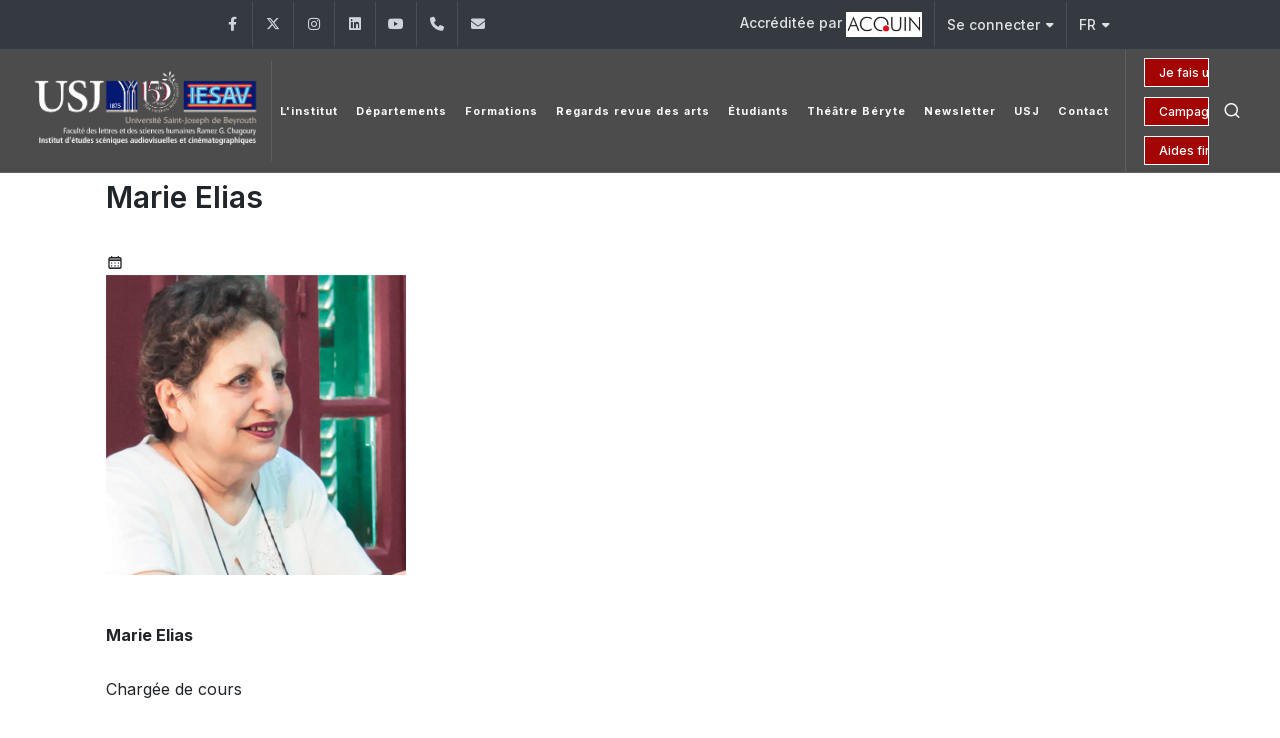

--- FILE ---
content_type: text/html; charset=UTF-8
request_url: https://www.usj.edu.lb/iesav/pub-details.php?pub=405
body_size: 32851
content:



<!DOCTYPE html>
<html dir="ltr" lang="en-US">

<head>

	<meta name="keywords"
		content="Université, university, lebanon, liban, jésuites, usj, beirut, beyrouth, enseignements, facultés, écoles, campus">
	<meta name="author" content="SPCOM">

	<meta property="og:title" content="Université Saint‑Joseph de Beyrouth" />
	<meta property="og:description"
		content="Fondée en 1875 par les Pères Jésuites, l’Université Saint-Joseph de Beyrouth est une université privée libanaise. Elle regroupe 13 Facultés (sciences religieuses, médecine, pharmacie, médecine dentaire, sciences infirmières, ingénierie, droit et sciences politiques, sciences économiques, gestion et management, lettres et sciences humaines, sciences, sciences de l’éducation et langues), et 18 Instituts et Ecoles spécialisés rattachés aux diverses Facultés. L’enseignement est dispensé soit à Beyrouth, soit dans les Campus régionaux du Liban-Nord à Tripoli, du Liban-Sud à Saïda et de la Békaa à Zahlé." />
	<meta property="og:url" content="https://usj.edu.lb/" />
	<meta property="og:type" content="website" />
	<!-- <meta property="og:image" content="https://www.usj.edu.lb/logos/web_150/USJ.png" /> -->
	<!--	<meta property="og:image" content="https://images.unsplash.com/photo-1506744038136-46273834b3fb?auto=format&fit=facearea&w=600&h=315&q=80"> -->

	<!-- Bootstrap Imports -->
	<script src="https://code.jquery.com/jquery-3.6.0.min.js"></script>
	<script src="https://stackpath.bootstrapcdn.com/bootstrap/4.5.2/js/bootstrap.bundle.min.js"></script>

	<!-- Font Imports -->
	<link rel="preconnect" href="https://fonts.googleapis.com">
	<link rel="preconnect" href="https://fonts.gstatic.com" crossorigin>
	<link
		href="https://fonts.googleapis.com/css2?family=Inter:wght@300;400;500;600;700&family=Playfair+Display:ital@0;1&display=swap"
		rel="stylesheet">

	<!-- Core Style -->
	<link rel="stylesheet" href="https://www.usj.edu.lb/2025/css/custom.css">
	<link rel="stylesheet" href="https://www.usj.edu.lb/2025/style.css">

	<!-- Font Icons -->
	<link rel="stylesheet" href="https://www.usj.edu.lb/2025/css/font-icons.css">

	<!-- Plugins/Components CSS -->
	<link rel="stylesheet" href="https://www.usj.edu.lb/2025/css/swiper.css">

	<!-- Owl Carousel CSS 
	<link rel="stylesheet" href="https://cdnjs.cloudflare.com/ajax/libs/owl-carousel/2.3.4/assets/owl.carousel.min.css">
	<link rel="stylesheet"
		href="https://cdnjs.cloudflare.com/ajax/libs/owl-carousel/2.3.4/assets/owl.theme.default.min.css">

	<!-- Custom CSS -->
	<meta name="viewport" content="width=device-width, initial-scale=1">


	<!-- Document Title
	============================================= -->
	<title>[USJ] - Site de l'Université Saint-Joseph de Beyrouth</title>
	<style>
		/*
.menu-item > .menu-link {
  position: relative;
  text-decoration: none;
  display: inline-block;
  padding-bottom: 15px;  
}


.menu-item > .menu-link div::after {
  content: "";
  position: absolute;
  left: 15px;
  bottom: -2px; 
  width: 0; 
  height: 2px;
  background-color: white;
  transition: width 0.3s ease-in-out;
}

.menu-item:hover > .menu-link div::after {
  width: 60%;
}

.menu-item.current > .menu-link div::after {
  width: 60%;
} */

		.btn-outline-info {
			--bs-btn-color: #CC0000;
			--bs-btn-border-color: #FFFFFF;
			--bs-btn-hover-color: #fff;
			--bs-btn-hover-bg: transparent;
			--bs-btn-hover-border-color: #041250;
			--bs-btn-focus-shadow-rgb: 13, 202, 240;
			--bs-btn-active-color: #fff;
			--bs-btn-active-bg: #041250;
			--bs-btn-active-border-color: #041250;
			--bs-btn-active-shadow: inset 0 3px 5px rgba(0, 0, 0, 0.125);
			--bs-btn-disabled-color: transparent;
			--bs-btn-disabled-bg: transparent;
			--bs-btn-disabled-border-color: #041250;
			--bs-gradient: none;
			font-size: 14px;
		}

		.button-container {
			display: grid;
			grid-auto-columns: 1fr;
		}


		.button {
			--cnvs-btn-padding-x: 1.375rem;
			--cnvs-btn-padding-y: 0.5rem;
			--cnvs-btn-fontsize: 1rem;
			--cnvs-btn-lineheight: calc(var(--cnvs-btn-fontsize) * 1.6);
			--cnvs-btn-border-width: 1px;
			display: inline-block;
			position: relative;
			cursor: pointer;
			outline: none;
			white-space: nowrap;
			margin: 5px;
			padding: var(--cnvs-btn-padding-y) var(--cnvs-btn-padding-x);
			font-size: var(--cnvs-btn-fontsize);
			line-height: var(--cnvs-btn-lineheight);
			text-align: center;
			background-color: #a30505;
			color: #FFFFFF;
			font-weight: 500;
			border: var(--cnvs-btn-border-width) solid #FFFFFF;
			transition: all 0.2s ease-in-out;
		}

		.button:hover {
			background-color: transparent;
			color: #fff;
		}
	</style>

</head>



<body class="stretched">

	<!-- Document Wrapper
	============================================= -->
	<div id="wrapper">

		<!-- Top Bar
		============================================= -->
		<div id="top-bar" class="dark">
			<div class="container">

												<div class="row justify-content-between align-items-center">
					<div class="col-md-6 col-md-auto">
						<!-- Top Links
						============================================= -->
						<div class="top-links on-click">

							
							<ul id="top-social">
																	<li>
										<a href="https://www.facebook.com/USJ.IESAV" target="_blank"
											class="h-bg-facebook">
											<span class="ts-icon"><i class="fa-brands fa-facebook-f"></i></span>
											<span class="ts-text">Facebook</span>
										</a>
									</li>
																	<li>
										<a href="https://x.com/USJLiban" target="_blank"
											class="h-bg-linkedin">
											<span class="ts-icon"><i class="fa-brands fa-x-twitter"></i></span>
											<span class="ts-text">Twitter</span>
										</a>
									</li>
																	<li>
										<a href="https://www.instagram.com/iesav.usj/ " target="_blank"
											class="h-bg-instagram">
											<span class="ts-icon"><i class="fa-brands fa-instagram"></i></span>
											<span class="ts-text">Instagram</span>
										</a>
									</li>
																	<li>
										<a href="https://www.linkedin.com/edu/school?id=161235&amp;trk=edu-cp-title" target="_blank"
											class="h-bg-linkedin">
											<span class="ts-icon"><i class="fa-brands fa-linkedin"></i></span>
											<span class="ts-text">LinkedIn</span>
										</a>
									</li>
																	<li>
										<a href="https://www.youtube.com/channel/UCKImi7HMZ7QOrx5o7R46K7w" target="_blank"
											class="h-bg-youtube">
											<span class="ts-icon"><i class="fa-brands fa-youtube"></i></span>
											<span class="ts-text">YouTube</span>
										</a>
									</li>
								
																<!-- Phone -->
								<li>
									<a href="tel:+961 (1) 421 530" class="h-bg-call">
										<span class="ts-icon"><i class="fa-solid fa-phone"></i></span>
										<span class="ts-text">+961 (1) 421 530</span>
									</a>
								</li>

								<!-- Email -->
								<li>
									<a href="mailto:iesav@usj.edu.lb" class="h-bg-email3">
										<span class="ts-icon"><i class="fa-solid fa-envelope"></i></span>
										<span class="ts-text">iesav@usj.edu.lb</span>
									</a>
								</li>
							</ul>


						</div><!-- .top-links end -->
					</div>

					<div class="col-md-6 col-md-auto">
						<!-- Top Links -->
						<div class="top-links on-click">
							<ul class="top-links-container">
								<li class="top-links-item">
									<a href="https://www.usj.edu.lb/qualite/acc-inst.php">Accréditée par 										<img src="https://www.usj.edu.lb/images/acquin.jpg">
									</a>
								</li>

								<li class="top-links-item">
									<a href="#">Se connecter</a>
									<ul class="top-links-sub-menu">
										<li class="top-links-item"><a href="https://etudiants.usj.edu.lb/"
												target="_blank">Étudiants</a></li>
										<li class="top-links-item"><a href="https://employe.usj.edu.lb/"
												target="_blank">Employés</a></li>
										<li class="top-links-item"><a href="https://enseignant.usj.edu.lb/"
												target="_blank">Enseignants</a></li>
										<li class="top-links-item"><a href="https://alumniusj.org/fr/"
												target="_blank">Alumni</a></li>
									</ul>
								</li>

								<li class="top-links-item">
									<a href="#">FR</a>
									<ul class="top-links-sub-menu">
										<li class="top-links-item">
											<a href="https://www.usj.edu.lb/iesav/pub-details.php?pub=405&lang=2">
												<img src="/images/icons/flags/english.png"
													alt="English">
												EN											</a>
										</li>
										<li class="top-links-item">
											<a href="https://www.usj.edu.lb/ar/" target="_blank">
												<img src="/images/icons/flags/arabic.png" alt="AR">
												AR
											</a>
										</li>
									</ul>
								</li>

							</ul>
						</div><!-- .top-links end -->
					</div>

				</div>

			</div>
		</div><!-- #top-bar end -->
		<style>
			.header-row.top-search-parent {
				display: flex;
				flex-wrap: nowrap;
				align-items: center;
				justify-content: space-between;
				gap: 1rem;
			}

			#logo {
				flex: 0 0 auto;
				/*  max-width: 20%;*/
			}

			#logo img {
				max-width: 100%;
				height: auto;
				object-fit: contain;
			}

			.primary-menu {
				flex: 1 1 auto;
				min-width: 0;
				/*				overflow: hidden;*/
				/*				white-space: nowrap;*/
			}

			.header-misc {
				display: flex;
				align-items: center;
				gap: 0.75rem;
			}

			@media (max-width: 768px) {
				.header-row.top-search-parent {
					flex-direction: column;
					align-items: center;
					gap: 1rem;
				}

				#logo {
					text-align: center;
					width: 100%;
				}

				#logo img {
					max-width: 200px;
					height: auto;
					display: block;
					margin: 0 auto;
				}

				.header-misc {
					display: flex;
					justify-content: center;
					flex-direction: row;
					align-items: center;
					width: 100%;
					gap: 1rem;
				}


				.button-container {
					display: flex;
					flex-direction: column;
					gap: 0.25rem;
					align-items: flex-end;
				}

				.button-container a {
					font-size: 12px;
					padding: 4px 8px;
					white-space: nowrap;
				}

				.header-icons {
					display: flex;
					flex-direction: row;
					align-items: center;
					gap: 0.5rem;
				}

				.header-misc-icon i,
				.primary-menu-trigger button {
					font-size: 20px;
				}

				.primary-menu-trigger {
					margin: 0;
					padding: 0;
				}
			}
		</style>
		<!-- Header
		============================================= -->
		<header id="header" class="full-header dark transparent-header semi-transparent">
			<div id="header-wrap">
				<div class="container">
					<div class="header-row top-search-parent">

						
						<div id="logo">
							<a href="/iesav">
								<img class="logo-default" src="https://www.usj.edu.lb/logos/web_150/iesav.png" alt="USJ Logo">
								<img class="logo-dark" src="https://www.usj.edu.lb/logos/web_150/iesav.png" alt="USJ Logo">
							</a>
						</div><!-- #logo end -->



						<div class="header-misc">

							<div class="btn-group-vertical button-container" role="group"
								aria-label="Vertical button group">
																	<a href="https://www.usj.edu.lb/donations"
										class="button button-mini button-text-effect button-text-flip-y">Je fais un don</a>
									<a href="https://www.usj.edu.lb/fondationusj/150/"
										class="button button-mini button-text-effect button-text-flip-y">Campagne 150 ans</a>
									<a href="https://www.usj.edu.lb/aide"
										class="button button-mini button-text-effect button-text-flip-y">Aides
										financières</a>
															</div>


							<div class="header-icons">
								<!-- Top Search
							============================================= -->
								<div id="top-search" class="header-misc-icon">
									<a href="#" id="top-search-trigger"><i class="uil uil-search"></i><i
											class="bi-x-lg"></i></a>
								</div><!-- #top-search end -->


								<!-- Menu Trigger
							============================================= -->
								<div class="primary-menu-trigger">
									<button class="cnvs-hamburger" type="button" title="Open Mobile Menu">
										<span class="cnvs-hamburger-box"><span
												class="cnvs-hamburger-inner"></span></span>
									</button>
								</div>
							</div>
						</div>

						<!-- Primary Navigation
						============================================= -->

						<nav class="primary-menu">
							<!-- 10 -->
							
																<ul class="menu-container">


									<li class="menu-item"><a class="menu-link" href="#">
											<div>L'institut</div>
										</a>
										<ul class="sub-menu-container">
											<li class="menu-item"><a class="menu-link"
													href="/iesav/historique.php">Historique</a>
											</li>
											<li class="menu-item"><a class="menu-link"
													href="/iesav/mission_vision.php">Mission</a>
											</li>
											<li class="menu-item"><a class="menu-link"
													href="/iesav/mot_doyen.php">Mot du  Directeur</a>
											</li>
											<li class="menu-item"><a class="menu-link"
													href="/iesav/administration.php">Administration</a>
											</li>
											<li class="menu-item"><a class="menu-link"
													href="/iesav/enseignant.php">Corps enseignant</a>
											</li>
											<li class="menu-item"><a class="menu-link"
													href="/iesav/conseil_faculte.php">Conseil de l'institut</a>
											</li>
											<li class="menu-item"><a class="menu-link"
													href="https://www.usj.edu.lb/pdf/reglementdesetudes.pdf"
													target="_blank">Règlement intérieur</a></li>
																						<li class="menu-item"><a class="menu-link" href="https://enseignant.usj.edu.lb/"
													target="_blank">Site des enseignants</a></li>
											<li class="menu-item"><a class="menu-link"
													href="https://www.usj.edu.lb/universite/calendrier.php"
													target="_blank">Calendrier universitaire</a></li>
																					</ul>
									</li>

									
																			<li class="menu-item"><a class="menu-link" href="#">
												<div>Départements</div>
											</a>
											<ul class="sub-menu-container">
																									<li class="menu-item"><a class="menu-link"
															href="/iesav/rattaches.php?inst=285">Département des études supérieures</a>
													</li>
																									<li class="menu-item"><a class="menu-link"
															href="/iesav/rattaches.php?inst=239">Département des études fondamentales</a>
													</li>
																							</ul>
										</li>
									
									<li class="menu-item"><a class="menu-link" href="/iesav/formations.php">
											<div>Formations</div>
										</a></li>
									<li class="menu-item"><a class="menu-link" href="https://journals.usj.edu.lb/regards"
											target="_blank">
											<div>Regards revue des arts</div>
										</a></li>
									<li class="menu-item"><a class="menu-link" href="#">
											<div>Étudiants</div>
										</a>
										<ul class="sub-menu-container">
											<li class="menu-item"><a class="menu-link"
													href="/iesav/amicale.php">Bureau de l'amicale</a></li>
											<li class="menu-item"><a class="menu-link"
													href="/iesav/archive_liens.php">Liens utiles</a></li>
										</ul>
									</li>
																		<li class="menu-item"><a class="menu-link"
											href="https://www.usj.edu.lb/universite/institutions.php?getinst=207"
											target="_blank">
											<div>Théâtre Béryte</div>
										</a></li>
									<li class="menu-item"><a class="menu-link" href="/iesav/newsletter.php">
											<div>Newsletter</div>
										</a></li>
									<li class="menu-item mega-menu">
										<a class="menu-link" href="/">
											<div>USJ</div>
										</a>
									</li>
									<li class="menu-item mega-menu">
										<a class="menu-link" href="/iesav/contact.php">
											<div>Contact</div>
										</a>
									</li>
								</ul>

							
						</nav><!-- #primary-menu end -->

						<form class="top-search-form" action="https://usj.edu.lb/search.php" method="get">
							<input type="text" name="q" class="form-control" value=""
								placeholder="Chercher le site de l'USJ..." autocomplete="off">
						</form>

					</div>
				</div>
			</div>
			<div class="header-wrap-clone"></div>
		</header><!-- #header end -->

		<script>
			document.addEventListener('click', (e) => {
				const link = e.target.closest('.is-expanded-menu .primary-menu:not(.on-click) .menu-item > .menu-link');
				if (!link) return;
				const item = link.closest('.menu-item');
				// Toggle this item
				item.classList.toggle('menu-item-hover');
				// Close siblings
				item.parentElement?.querySelectorAll('.menu-item-hover').forEach(li => {
					if (li !== item) li.classList.remove('menu-item-hover');
				});
			});
			// Close on escape
			document.addEventListener('keydown', (e) => {
				if (e.key === 'Escape') document.querySelectorAll('.menu-item-hover')
					.forEach(li => li.classList.remove('menu-item-hover'));
			});
		</script>


<!-- Page Header -->
<!-- Page Header -->

<!-- Courses Details Start -->
<div id="rs-about" class="rs-about">
	<div class="container">
		<div class="row mb-30">
			<!-- <div class="col-lg-3 col-md-12">
				<div class="course-syllabus">
									</div>
			</div> -->

			<!-- Products -->
			<div class="col-md-12">
				<!-- About Us Start -->
				<div id="rs-about" class="rs-about">
					<div class="container">

						<div class="rs-event-details">
							<div class="container">
								<div class="row">
									<div class="col-lg-12 col-md-12" >
											<div class="event-details-content">
												<h2 class="event-title" >Marie Elias</h2>

											<div class="card-body">
												<div class="entry-meta">
													<i class="uil uil-schedule"></i>
																									</div>
											</div>
										</div>
									</div>
								</div>
																	<div class="col-lg-6">
										<div class="mb-5 h-100" >
												<a href="https://www.usj.edu.lb/inst//includes/call_file.php?img=405_pub.jpg" target="_blank"><img src="https://www.usj.edu.lb/inst//includes/call_file.php?img=405_pub.jpg"/></a><br>

										</div>
									</div>
								
																	<div class="col-lg-8" >
										<p><strong>Marie Elias</strong></p><p>Charg&eacute;e de cours&nbsp;</p><p><a href="mailto:­marie.elias@usj.edu.lb">&shy;marie.elias@usj.edu.lb</a></p><p>Marie Elias<strong> </strong>est une enseignante sp&eacute;cialis&eacute;e dans les th&eacute;&acirc;tres arabes. Professeure &eacute;m&eacute;rite de l&rsquo;Universit&eacute; de Damas, dont elle a dirig&eacute; le d&eacute;partement de Th&eacute;&acirc;tre, ma&icirc;tresse de conf&eacute;rences &agrave; l&rsquo;Institut d&rsquo;art dramatique de Damas (section Etudes th&eacute;&acirc;trales), elle est titulaire d&rsquo;un doctorat en &Eacute;tudes th&eacute;&acirc;trales de l&rsquo;Universit&eacute; Sorbonne Nouvelle (France). Elle obtient les Palmes acad&eacute;miques au grade de chevalier puis d&rsquo;officier du minist&egrave;re de l&rsquo;&eacute;ducation fran&ccedil;ais en 1997 puis en 2005. Elle fut pr&eacute;sidente de jurys de plusieurs festivals internationaux, et participera dans plusieurs programmes de d&eacute;veloppements culturels dans la r&eacute;gion arabe.</p><p>Elle enseigne &agrave; l&rsquo;Universit&eacute; Saint-Joseph de Beyrouth depuis 2003.</p><p><strong>Mati&egrave;res enseign&eacute;es&nbsp;:</strong></p><p>-&nbsp;&nbsp;&nbsp;&nbsp;&nbsp;&nbsp; دراسات درماتورجية (master)</p><p>-&nbsp;&nbsp;&nbsp;&nbsp;&nbsp;&nbsp; علم المسرح (master)&nbsp;</p>									</div>
																<div class="share-area sec-spacer">
									<div class="row rs-vertical-middle">
										<div class="col-md-12">
											<div class="share-inner">
																									<p>
														<a class="button button-rounded button-small button-red1 text-end" href="https://www.usj.edu.lb/inst//includes/call_pdf.php?pdf=405_pub.pdf" target="_blank">Télécharger PDF</a>
													</p>
																							</div>
										</div>
									</div>
								</div>
								<div class="share-area">
									<div class="row rs-vertical-middle">
										<div class="col-md-12">
											<div class="share-inner">
												<span>PARTAGER :</span>
												<a href="https://www.facebook.com/sharer/sharer.php?u=https://www.usj.edu.lb/pub-details.php?id=405"
													target="_blank"><i class="fa-brands fa-facebook"></i></a>
												<a href="https://twitter.com/intent/tweet?https://www.usj.edu.lb/pub-details.php?id=405&text=Marie Elias&via=USJLiban&url=https://www.usj.edu.lb/pub-details.php?id=405"
													target="_blank"><i class="fa-brands fa-twitter"></i></a>
												<a href="https://www.linkedin.com/shareArticle?mini=true&url=https://www.usj.edu.lb/2016/pub-details.php?id=405&title=Marie Elias&summary=&source="
													target="_blank"><i class="fa-brands fa-linkedin"></i></a>
												<br /><br />
											</div>
										</div>
									</div>
								</div>
							</div>
						</div>
					</div>
				</div>
			</div>
		</div>
	</div>
	<!-- About Us End -->
	</section>

	<!-- French Footer -->
</div>
</div>

	<!-- Footer
		============================================= -->
	<footer id="footer" class="dark"
		style="background: url('https://usj.edu.lb/images_25/footer-bg.jpg') repeat; background-size: cover;">
		<div class="container">
			<!-- Footer Widgets
				============================================= -->
			<div class="footer-widgets-wrap">

				<div class="row col-mb-50">
					<div class="col-md-12">
													<img src="https://www.usj.edu.lb/logos/web_150/iesav.png" alt="Image" class="alignleft" width="300"
								style="margin-top: 8px; padding-right: 18px; border-right: 1px solid #4A4A4A;">



							<div class="col-md-12">
								<div class="widget">

									<div class="row col-mb-10">
										<div class="col-lg-2">
											<div class="counter counter-small"><span data-from="0" data-to="11550"
													data-refresh-interval="80" data-speed="3000" data-comma="true"></span>
											</div>
											<h5 class="mb-0">Étudiants</h5>
										</div>
										<div class="col-lg-2">
											<div class="counter counter-small"><span data-from="0" data-to="2142"
													data-refresh-interval="80" data-speed="3000" data-comma="true"></span>
											</div>
											<h5 class="mb-0">Enseignants</h5>
										</div>
										<div class="col-lg-2">
											<div class="counter counter-small"><span data-from="0" data-to="509"
													data-refresh-interval="80" data-speed="3000" data-comma="true"></span>
											</div>
											<h5 class="mb-0">Doctorants</h5>
										</div>

										<div class="col-lg-3">
											<div class="counter counter-small">+ <span data-from="0" data-to="100000"
													data-refresh-interval="50" data-speed="2000" data-comma="true"></span>
											</div>
											<h5 class="mb-0">Alumni</h5>
										</div>
										<div class="col-lg-1">
											<div class="counter counter-small"><span data-from="0" data-to="13"
													data-refresh-interval="50" data-speed="2000" data-comma="true"></span>
											</div>
											<h5 class="mb-0">Facultés</h5>
										</div>
									</div>

								</div>
							</div>



							<div class="line" style="margin: 30px 0;"></div>

							<div class="row col-mb-30">
								<div class="col-6 col-lg-3 widget_links">
									<h4>Nos partenaires</h4>
									<ul>
										<li><a href="https://almazeed.org/" target="_blank">Al Mazeed</a></li>
										<li><a href="https://lamsaleb.org/" target="_blank">Lamsa</a></li>
									
									</ul>
								</div>

								<div class="col-6 col-lg-3 widget_links">
									<h4>A l'International</h4>
									<ul>
										<li><a href="https://www.usj.edu.lb/universite/institutions.php?getinst=106"
												target="_blank">Bureau de Paris</a></li>
										<li><a href="https://www.usj.edu.lb/universite/institutions.php?getinst=547"
												target="_blank">North America Office</a></li>
										<li><a href="https://usa.usj.edu.lb/mission?csrt=3614471160425147773" target="_blank">Saint
												Joseph University Foundation, Beirut Inc. - États-Unis</a></li>
									</ul>
								</div>

								<div class="col-6 col-lg-2 widget_links">
									<h4>Multimédias</h4>
									<ul>
										<li class="active"><a
												href="http://photos.usj.edu.lb/index.php?instid=10"
												target="_blank">Albums photos</a></li>

										<li><a href="https://www.usj.edu.lb/films/" target="_blank">Films USJ</a></li>
										<li class="active"><a href="https://www.usj.edu.lb/laquinzaine/" target="_blank">La
												Quinzaine</a></li>
										<li><a href="https://www.usj.edu.lb/universite/hymne.php" target="_blank">Hymne de
												l'USJ</a></li>


									</ul>
								</div>

								<div class="col-6 col-lg-4 widget_links">
									<h4>Infos pratiques</h4>
									<ul>

										<li><a href="https://www.usj.edu.lb/contact/index.php">Contactez-nous</a></li>
										<li><a href="https://apps.powerapps.com/play/e/default-2ad96934-43e5-41c2-9761-f335fe214cc3/a/81ad940a-bf7d-422b-96a7-e63950af9bb4?tenantId=2ad96934-43e5-41c2-9761-f335fe214cc3&hint=1f385273-d3c6-4cd3-93bd-b97064b7e085&sourcetime=1747136369702index.php" target="_blank">Annuaire USJ</a></li>
										<li><a href="https://mail.usj.edu.lb/" target="_blank">Webmail USJ</a></li>
										<li><a href="https://www.usj.edu.lb/guidesecurite">Mesures de sécurité</a></li>
									</ul>
								</div>
							</div>

						</div>
					</div>


				</div>

			</div><!-- .footer-widgets-wrap end -->
		</div>

		<!-- Copyrights
			============================================= -->
		<div id="copyrights">
			<div class="container">

				<div class="row col-mb-30">

					<div class="col-md-6 text-center text-md-start">
						&copy;
						<script>document.write(new Date().getFullYear());</script> - Tous droits réservés
						Université Saint-Joseph de Beyrouth<br>

					</div>

					<div class="col-md-6 text-center text-md-end">
						<!-- Top Links
						============================================= -->
						<div class="top-links on-click">

							
							<ul id="top-social">
																	<li>
										<a href="https://www.facebook.com/USJ.IESAV" target="_blank" class="h-bg-facebook">
											<span class="ts-icon"><i class="fa-brands fa-facebook-f"></i></span>
											<span class="ts-text">Facebook</span>
										</a>
									</li>
																	<li>
										<a href="https://x.com/USJLiban" target="_blank" class="h-bg-linkedin">
											<span class="ts-icon"><i class="fa-brands fa-x-twitter"></i></span>
											<span class="ts-text">Twitter</span>
										</a>
									</li>
																	<li>
										<a href="https://www.instagram.com/iesav.usj/ " target="_blank" class="h-bg-instagram">
											<span class="ts-icon"><i class="fa-brands fa-instagram"></i></span>
											<span class="ts-text">Instagram</span>
										</a>
									</li>
																	<li>
										<a href="https://www.linkedin.com/edu/school?id=161235&amp;trk=edu-cp-title" target="_blank" class="h-bg-linkedin">
											<span class="ts-icon"><i class="fa-brands fa-linkedin"></i></span>
											<span class="ts-text">LinkedIn</span>
										</a>
									</li>
																	<li>
										<a href="https://www.youtube.com/channel/UCKImi7HMZ7QOrx5o7R46K7w" target="_blank" class="h-bg-youtube">
											<span class="ts-icon"><i class="fa-brands fa-youtube"></i></span>
											<span class="ts-text">YouTube</span>
										</a>
									</li>
																<!-- Phone -->
								<li>
									<a href="tel:+961 (1) 421 530" class="h-bg-call">
										<span class="ts-icon"><i class="fa-solid fa-phone"></i></span>
										<span class="ts-text">+961 (1) 421 530</span>
									</a>
								</li>

								<!-- Email -->
								<li>
									<a href="mailto:iesav@usj.edu.lb" class="h-bg-email3">
										<span class="ts-icon"><i class="fa-solid fa-envelope"></i></span>
										<span class="ts-text">iesav@usj.edu.lb</span>
									</a>
								</li>
							</ul>


						</div><!-- .top-links end -->
					</div>

				</div>

			</div>
		</div><!-- #copyrights end -->
	</footer><!-- #footer end -->

	<!-- English Footer -->
	</div><!-- #wrapper end -->

		<!-- JavaScripts
	============================================= -->
	<script src="https://usj.edu.lb/2025/js/plugins.min.js"></script>
	<script src="https://usj.edu.lb/2025/js/functions.bundle.js"></script>
<!-- SLIDER REVOLUTION 5.x SCRIPTS  -->
	<script src="https://usj.edu.lb/2025/include/rs-plugin/js/jquery.themepunch.tools.min.js"></script>
	<script src="https://usj.edu.lb/2025/include/rs-plugin/js/jquery.themepunch.revolution.min.js"></script>

	<script src="https://usj.edu.lb/2025/include/rs-plugin/js/extensions/revolution.extension.video.min.js"></script>
	<script src="https://usj.edu.lb/2025/include/rs-plugin/js/extensions/revolution.extension.slideanims.min.js"></script>
	<script src="https://usj.edu.lb/2025/include/rs-plugin/js/extensions/revolution.extension.actions.min.js"></script>
	<script src="https://usj.edu.lb/2025/include/rs-plugin/js/extensions/revolution.extension.layeranimation.min.js"></script>
	<script src="https://usj.edu.lb/2025/include/rs-plugin/js/extensions/revolution.extension.kenburn.min.js"></script>
	<script src="https://usj.edu.lb/2025/include/rs-plugin/js/extensions/revolution.extension.navigation.min.js"></script>
	<script src="https://usj.edu.lb/2025/include/rs-plugin/js/extensions/revolution.extension.migration.min.js"></script>
	<script src="https://usj.edu.lb/2025/include/rs-plugin/js/extensions/revolution.extension.parallax.min.js"></script>


<script>
		var tpj=jQuery;
		tpj.noConflict();

		tpj(document).ready(function() {
			var apiRevoSlider = tpj('#rev_slider_k_fullwidth').show().revolution({
				sliderType:"standard",
				sliderLayout:"fullwidth",
				delay:9000,
				navigation: {
					arrows:{enable:true}
				},
				responsiveLevels:[1240,1024,778,480],
				visibilityLevels:[1240,1024,778,480],
				gridwidth:[1240,1024,778,480],
				gridheight:[600,768,960,720],
			});

			apiRevoSlider.on("revolution.slide.onloaded",function (e) {
				setTimeout( function(){ SEMICOLON.Base.sliderDimensions(); }, 400 );
			});

			apiRevoSlider.on("revolution.slide.onchange",function (e,data) {
				SEMICOLON.Base.sliderMenuClass();
			});
		});
	</script>
<script>
  document.addEventListener('DOMContentLoaded', function () {
    const header = document.querySelector('#header');
    const headerWrap = document.querySelector('#header-wrap');

    // Force the "dark" class on the header
    if (header) header.classList.add('dark');
    if (headerWrap) headerWrap.classList.remove('not-dark'); // Ensure it's not "not-dark"

    // Observe the header to ensure "dark" stays
    const observer = new MutationObserver(() => {
      if (header && !header.classList.contains('dark')) {
        header.classList.add('dark');
      }
      if (headerWrap && headerWrap.classList.contains('not-dark')) {
        headerWrap.classList.remove('not-dark');
      }
    });

    // Start observing for changes in the header class
    if (header) {
      observer.observe(header, { attributes: true, attributeFilter: ['class'] });
    }
    if (headerWrap) {
      observer.observe(headerWrap, { attributes: true, attributeFilter: ['class'] });
    }
  });
</script>


</body>
</html>
